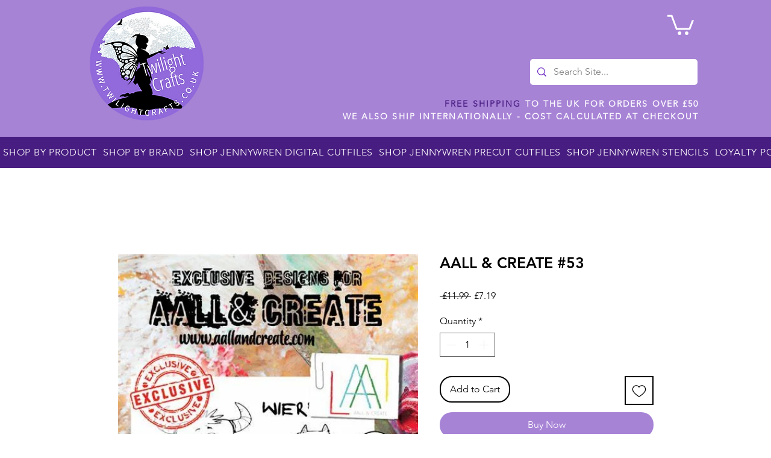

--- FILE ---
content_type: text/html; charset=utf-8
request_url: https://accounts.google.com/o/oauth2/postmessageRelay?parent=https%3A%2F%2Fstatic.parastorage.com&jsh=m%3B%2F_%2Fscs%2Fabc-static%2F_%2Fjs%2Fk%3Dgapi.lb.en.2kN9-TZiXrM.O%2Fd%3D1%2Frs%3DAHpOoo_B4hu0FeWRuWHfxnZ3V0WubwN7Qw%2Fm%3D__features__
body_size: 160
content:
<!DOCTYPE html><html><head><title></title><meta http-equiv="content-type" content="text/html; charset=utf-8"><meta http-equiv="X-UA-Compatible" content="IE=edge"><meta name="viewport" content="width=device-width, initial-scale=1, minimum-scale=1, maximum-scale=1, user-scalable=0"><script src='https://ssl.gstatic.com/accounts/o/2580342461-postmessagerelay.js' nonce="2oYUyln3XMzadld4YGigvw"></script></head><body><script type="text/javascript" src="https://apis.google.com/js/rpc:shindig_random.js?onload=init" nonce="2oYUyln3XMzadld4YGigvw"></script></body></html>